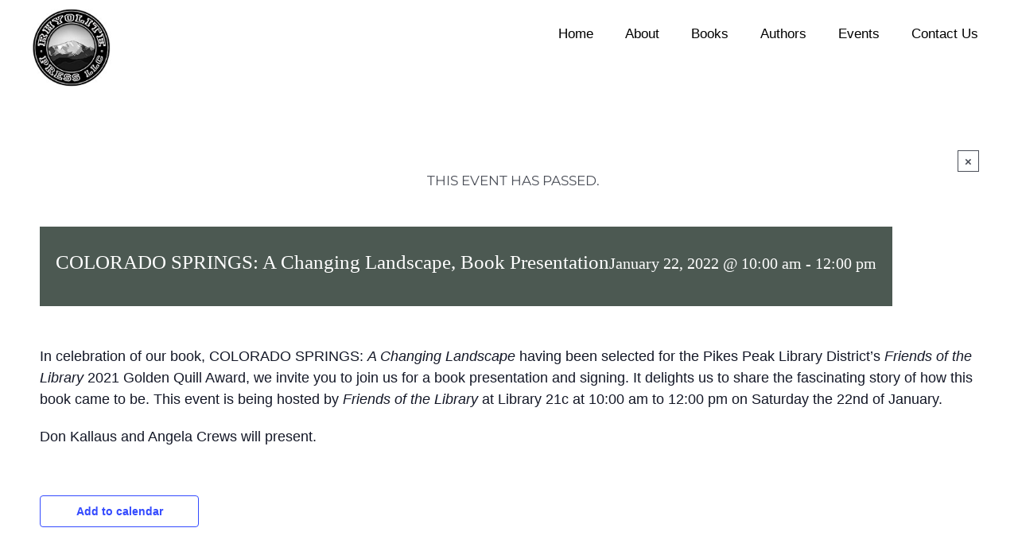

--- FILE ---
content_type: text/css
request_url: https://www.rhyolitepress.com/wp-content/themes/Avada/assets/css/media/max-640-social-sharing.min.css?ver=7.3.1
body_size: -133
content:
#wrapper .share-box h4{float:none;line-height:20px!important;margin-top:0;padding:0}.share-box{height:auto}.share-box ul{float:none;overflow:hidden;padding:0 25px 25px;margin-top:0}.share-box .social-networks{text-align:left}